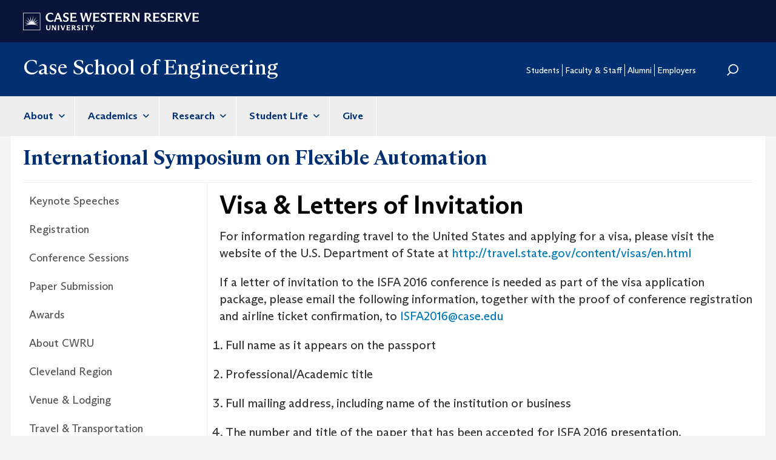

--- FILE ---
content_type: text/html; charset=UTF-8
request_url: https://engineering.case.edu/conference/isfa-2016/visa-and-letters-of-invitation
body_size: 25025
content:
<!DOCTYPE html>
<html  lang="en" dir="ltr">
  <head>
    <meta charset="utf-8" />
<link rel="canonical" href="https://engineering.case.edu/conference/isfa-2016/visa-and-letters-of-invitation" />
<meta name="Generator" content="Drupal 10 (https://www.drupal.org)" />
<meta name="MobileOptimized" content="width" />
<meta name="HandheldFriendly" content="true" />
<meta name="viewport" content="width=device-width, initial-scale=1.0" />
<link rel="icon" href="/themes/custom/cse/favicon.ico" type="image/vnd.microsoft.icon" />

    <title>Visa &amp; Letters of Invitation | Case School of Engineering</title>
    <link rel="stylesheet" media="all" href="/sites/default/files/css/css_y4dD3T9CJnA9-bJ77xAHOgi9m-zwHomIUNZVdxxG5J4.css?delta=0&amp;language=en&amp;theme=cse&amp;include=eJxFykEOgCAMBMAPEXjTVqqoYJsWov5eL8brZEikezdomg2NT7E9TGKcsg1FjdhwBYVheU_xj3-J49BBdfXCOfjtnVsiOD8swyMJ" />
<link rel="stylesheet" media="all" href="/sites/default/files/css/css_ZP3CKFptgOdCaklb-FykuL_6bXDjG7_w6KxT26-561E.css?delta=1&amp;language=en&amp;theme=cse&amp;include=eJxFykEOgCAMBMAPEXjTVqqoYJsWov5eL8brZEikezdomg2NT7E9TGKcsg1FjdhwBYVheU_xj3-J49BBdfXCOfjtnVsiOD8swyMJ" />

    <script type="application/json" data-drupal-selector="drupal-settings-json">{"path":{"baseUrl":"\/","pathPrefix":"","currentPath":"node\/80345","currentPathIsAdmin":false,"isFront":false,"currentLanguage":"en"},"pluralDelimiter":"\u0003","suppressDeprecationErrors":true,"gtag":{"tagId":"G-SSQ2BS58ZZ","consentMode":false,"otherIds":[],"events":[],"additionalConfigInfo":[]},"ajaxPageState":{"libraries":"eJxdzMEOhDAIBNAfasonNTQS2k0VAnSz_r1eVqOXycw7TBUJD0OF-m9FjUrfeqSLQEXlS5ZYhAeVQAY-470zfvD3xDUpGvJ50hwWm4oj35LnprOO7o2W5LsHrVDR6QDLqjtx","theme":"cse","theme_token":null},"ajaxTrustedUrl":{"\/search\/node":true},"gtm":{"tagId":null,"settings":{"data_layer":"dataLayer","include_classes":false,"allowlist_classes":"","blocklist_classes":"","include_environment":false,"environment_id":"","environment_token":""},"tagIds":["GTM-M6NQD8"]},"multiselect":{"widths":250},"bootstrap":{"forms_has_error_value_toggle":1,"modal_animation":1,"modal_backdrop":"true","modal_focus_input":1,"modal_keyboard":1,"modal_select_text":1,"modal_show":1,"modal_size":"","popover_enabled":1,"popover_animation":1,"popover_auto_close":1,"popover_container":"body","popover_content":"","popover_delay":"0","popover_html":0,"popover_placement":"right","popover_selector":"","popover_title":"","popover_trigger":"click"},"user":{"uid":0,"permissionsHash":"b38ed1910902e19aee2b6ee02a9b9accbb60a8967e6fada6de27b2f5b0a005f5"}}</script>
<script src="/sites/default/files/js/js_TYINSJNTLiGMBFp2rdS8RhBegyWMLEBGWn0AsU622jY.js?scope=header&amp;delta=0&amp;language=en&amp;theme=cse&amp;include=eJxLys8vKS4pSizQT4Kx4guKUuMz8zJLdOBC-gX5BfllqUU66fn56Tmp8SWJ6frpQAKdr5eYlViBKpgLAJz-JqI"></script>
<script src="/modules/contrib/google_tag/js/gtag.js?t961za"></script>
<script src="/modules/contrib/google_tag/js/gtm.js?t961za"></script>

  </head>
  <body class="path-node page-node-type-sub-site-page context-conference-isfa-2016-visa-and-letters-of-invitation has-glyphicons">
    <a href="#main-content" class="visually-hidden focusable skip-link">
      Skip to main content
    </a>
    <noscript><iframe src="https://www.googletagmanager.com/ns.html?id=GTM-M6NQD8"
                  height="0" width="0" style="display:none;visibility:hidden"></iframe></noscript>

      <div class="dialog-off-canvas-main-canvas" data-off-canvas-main-canvas>
    
<div class="row cwru-top">
	<header id="cwru_top" role="banner" class="container">
		  <div class="region region-cwru-top">
    <section id="block-cse-cwrulogo" class="block block-cse-subsite block-cwrulogo clearfix">
  
    

      <p><a href="https://case.edu/"><img src="/themes/custom/cse/images/cwru_logo_primary_white.svg" /></a></p>
  </section>


  </div>

	</header>
</div>

<div class="row utility">
	      			<header id="utility" role="banner" class="container">
              <div class="region region-utility">
            <a class="name navbar-brand" href="/" title="Home" rel="home">Case School of Engineering</a>
    <nav role="navigation" aria-labelledby="block-cse-secondarymenu-menu" id="block-cse-secondarymenu">
            
  <h2 class="visually-hidden" id="block-cse-secondarymenu-menu">Secondary Menu</h2>
  

        
      <ul class="menu menu--secondary-menu nav">
                      <li class="first">
                                        <a href="https://case.edu/engineering/students">Students</a>
              </li>
                      <li>
                                        <a href="https://case.edu/engineering/faculty-and-staff">Faculty &amp; Staff</a>
              </li>
                      <li>
                                        <a href="https://case.edu/engineering/alumni">Alumni</a>
              </li>
                      <li>
                                        <a href="https://case.edu/engineering/employers">Employers</a>
              </li>
                      <li class="last">
                                        <a href="/search" data-drupal-link-system-path="search">Search</a>
              </li>
        </ul>
  

  </nav>
<div class="search-block-form block block-search block-search-form-block" data-drupal-selector="search-block-form" id="block-searchform" role="search">
  
    
      <form action="/search/node" method="get" id="search-block-form" accept-charset="UTF-8">
  <div class="form-item js-form-item form-type-search js-form-type-search form-item-keys js-form-item-keys form-no-label form-group">
      <label for="edit-keys" class="control-label sr-only">Search</label>
  
  
  <div class="input-group"><input title="Enter the terms you wish to search for." data-drupal-selector="edit-keys" class="form-search form-control" placeholder="Search" type="search" id="edit-keys" name="keys" value="" size="15" maxlength="128" /><span class="input-group-btn"><button type="submit" value="Search" class="button js-form-submit form-submit btn-primary btn icon-only"><span class="sr-only">Search</span><span class="icon glyphicon glyphicon-search" aria-hidden="true"></span></button></span></div>

  
  
      <div id="edit-keys--description" class="description help-block">
      Enter the terms you wish to search for.
    </div>
  </div>
<div class="form-actions form-group js-form-wrapper form-wrapper" data-drupal-selector="edit-actions" id="edit-actions"></div>

</form>

  </div>

  </div>

			</header>
      </div>

<div class="row navigation">
          <header class="navbar navbar-default container" id="navbar" role="banner">
            <div class="navbar-header">
        
                          <button type="button" class="navbar-toggle" data-toggle="collapse" data-target="#navbar-collapse">
            <span class="sr-only">Toggle navigation</span>
            <span class="icon-bar"></span>
            <span class="icon-bar"></span>
            <span class="icon-bar"></span>
          </button>
              </div>

                    <div id="navbar-collapse" class="navbar-collapse collapse">
            <div class="region region-navigation-collapsible">
    <div class="search-block-form block block-search block-search-form-block" data-drupal-selector="search-block-form-2" id="block-searchform-2" role="search">
  
    
      <form action="/search/node" method="get" id="search-block-form--2" accept-charset="UTF-8">
  <div class="form-item js-form-item form-type-search js-form-type-search form-item-keys js-form-item-keys form-no-label form-group">
      <label for="edit-keys--2" class="control-label sr-only">Search</label>
  
  
  <div class="input-group"><input title="Enter the terms you wish to search for." data-drupal-selector="edit-keys" class="form-search form-control" placeholder="Search" type="search" id="edit-keys--2" name="keys" value="" size="15" maxlength="128" /><span class="input-group-btn"><button type="submit" value="Search" class="button js-form-submit form-submit btn-primary btn icon-only"><span class="sr-only">Search</span><span class="icon glyphicon glyphicon-search" aria-hidden="true"></span></button></span></div>

  
  
      <div id="edit-keys--2--description" class="description help-block">
      Enter the terms you wish to search for.
    </div>
  </div>
<div class="form-actions form-group js-form-wrapper form-wrapper" data-drupal-selector="edit-actions" id="edit-actions--2"></div>

</form>

  </div>
<nav role="navigation" aria-labelledby="block-cse-main-menu-menu" id="block-cse-main-menu">
            
  <h2 class="visually-hidden" id="block-cse-main-menu-menu">Main navigation</h2>
  

        
      <ul class="menu menu--main nav navbar-nav">
                      <li class="expanded dropdown first">
                                                                    <a href="https://case.edu/engineering/about" class="dropdown-toggle" data-toggle="dropdown">About <span class="caret"></span></a>
                        <ul class="dropdown-menu">
                      <li class="first">
                                        <a href="https://case.edu/engineering/about/our-school">Our School</a>
              </li>
                      <li>
                                        <a href="https://case.edu/engineering/about/faculty-and-staff-directory">Faculty and Staff Directory</a>
              </li>
                      <li>
                                        <a href="https://case.edu/engineering/about/meet-dean">Meet the Dean</a>
              </li>
                      <li>
                                        <a href="https://case.edu/engineering/about/news">News</a>
              </li>
                      <li>
                                        <a href="https://case.edu/engineering/about/community-outreach">Community Outreach</a>
              </li>
                      <li class="last">
                                        <a href="https://case.edu/engineering/about/contact-us">Contact Us</a>
              </li>
        </ul>
  
              </li>
                      <li class="expanded dropdown">
                                                                    <a href="https://case.edu/engineering/academics" class="dropdown-toggle" data-toggle="dropdown">Academics <span class="caret"></span></a>
                        <ul class="dropdown-menu">
                      <li class="first">
                                        <a href="https://case.edu/engineering/academics/undergraduate">Undergraduate</a>
              </li>
                      <li>
                                        <a href="https://case.edu/engineering/academics/graduate">Graduate</a>
              </li>
                      <li class="last">
                                        <a href="https://case.edu/engineering/academics/departments">Departments</a>
              </li>
        </ul>
  
              </li>
                      <li class="expanded dropdown">
                                                                    <a href="https://case.edu/engineering/research" class="dropdown-toggle" data-toggle="dropdown">Research <span class="caret"></span></a>
                        <ul class="dropdown-menu">
                      <li class="first last">
                                        <a href="https://case.edu/engineering/research/centers-and-institutes">Centers and Institutes</a>
              </li>
        </ul>
  
              </li>
                      <li class="expanded dropdown">
                                                                    <a href="https://case.edu/engineering/student-life" class="dropdown-toggle" data-toggle="dropdown">Student Life <span class="caret"></span></a>
                        <ul class="dropdown-menu">
                      <li class="first">
                                        <a href="https://case.edu/engineering/student-life/student-groups">Student Groups</a>
              </li>
                      <li>
                                        <a href="https://case.edu/engineering/student-life/peer-advising">Peer Advising</a>
              </li>
                      <li>
                                        <a href="https://case.edu/engineering/student-life/co-op-program">Co-Op Program</a>
              </li>
                      <li>
                                        <a href="https://case.edu/engineering/student-life/global-opportunities">Global Opportunities</a>
              </li>
                      <li>
                                        <a href="https://case.edu/engineering/student-life/case-advancement-fellows">Case Advancement Fellows</a>
              </li>
                      <li class="last">
                                        <a href="https://case.edu/engineering/student-life/student-support-offices">Student Support Offices</a>
              </li>
        </ul>
  
              </li>
                      <li class="last">
                                        <a href="https://case.edu/engineering/give">Give</a>
              </li>
        </ul>
  

  </nav>
<nav role="navigation" aria-labelledby="block-cse-secondarymenu-2-menu" id="block-cse-secondarymenu-2">
            
  <h2 class="visually-hidden" id="block-cse-secondarymenu-2-menu">Secondary Menu</h2>
  

        
      <ul class="menu menu--secondary-menu nav">
                      <li class="first">
                                        <a href="https://case.edu/engineering/students">Students</a>
              </li>
                      <li class="expanded dropdown">
                                                                    <a href="https://case.edu/engineering/faculty-and-staff" class="dropdown-toggle" data-toggle="dropdown">Faculty &amp; Staff <span class="caret"></span></a>
                        <ul class="dropdown-menu">
                      <li class="first last">
                                        <a href="https://case.edu/engineering/faculty-and-staff/faculty-and-staff-awards">Faculty and Staff Awards</a>
              </li>
        </ul>
  
              </li>
                      <li>
                                        <a href="https://case.edu/engineering/alumni">Alumni</a>
              </li>
                      <li class="expanded dropdown">
                                                                    <a href="https://case.edu/engineering/employers" class="dropdown-toggle" data-toggle="dropdown">Employers <span class="caret"></span></a>
                        <ul class="dropdown-menu">
                      <li class="first last">
                                        <a href="https://case.edu/engineering/employers/supervising-and-mentoring-co-op-students">Supervising and Mentoring Co-Op Students</a>
              </li>
        </ul>
  
              </li>
                      <li class="last">
                                        <a href="/search" data-drupal-link-system-path="search">Search</a>
              </li>
        </ul>
  

  </nav>

  </div>

        </div>
                </header>
  </div>

<div class="row above-content">
	  <div class="region region-above-content">
    <section id="block-cse-subsite-menu-block" class="block block-cse-subsite block-cse-subsite-menu-block clearfix">
  
    

      <nav class="subsite-menu"><h3 class="subsite-menu-title"><a href="/conference/isfa-2016">International Symposium on Flexible Automation</a></h3><ul class="nav"><li class=""><a class="" href="/conference/isfa-2016/keynote-speeches">Keynote Speeches</a></li><li class=""><a class="" href="/conference/isfa-2016/registration">Registration</a></li><li class=""><a class="" href="/conference/isfa-2016/conference-sessions">Conference Sessions</a></li><li class=""><a class="" href="/conference/isfa-2016/paper-submission">Paper Submission</a></li><li class=""><a class="" href="/conference/isfa-2016/awards">Awards</a></li><li class=""><a class="" href="/conference/isfa-2016/about-cwru">About CWRU</a></li><li class=""><a class="" href="/conference/isfa-2016/cleveland-region">Cleveland Region</a></li><li class=""><a class="" href="/conference/isfa-2016/venue-and-lodging">Venue &amp; Lodging</a></li><li class=""><a class="" href="/conference/isfa-2016/travel">Travel &amp; Transportation</a></li><li class=""><a class="" href="/conference/isfa-2016/organizers">Organizers</a></li><li class=""><a class="" href="/conference/isfa-2016/sponsors">Sponsors</a></li><li class=""><a class="" href="/conference/isfa-2016/tours">Tours: Cultural/Technical</a></li><li class="active-trail active"><a class="active-trail active" href="/conference/isfa-2016/visa-and-letters-of-invitation">Visa &amp; Letters of Invitation</a></li></ul></nav>
  </section>


  </div>

</div>

<div class="row subsite-header">
	<section class="subsite-banner container">
		<div class="subsite-breadcrumb-container">
      <h1 class="subsite-breadcrumb">
        <a href="/conference/isfa-2016">International Symposium on Flexible Automation</a>
      </h1>
    </div>
	</section>
</div>


  <div role="main" class="main-container container js-quickedit-main-content">
    <div class="row">
            			<aside class="col-sm-12 col-md-3" role="complementary">
															  <div class="region region-sidebar-second">
    <section id="block-cse-subsite-menu-block" class="block block-cse-subsite block-cse-subsite-menu-block clearfix">
  
    

      <nav class="subsite-menu"><h3 class="subsite-menu-title"><a href="/conference/isfa-2016">International Symposium on Flexible Automation</a></h3><ul class="nav"><li class=""><a class="" href="/conference/isfa-2016/keynote-speeches">Keynote Speeches</a></li><li class=""><a class="" href="/conference/isfa-2016/registration">Registration</a></li><li class=""><a class="" href="/conference/isfa-2016/conference-sessions">Conference Sessions</a></li><li class=""><a class="" href="/conference/isfa-2016/paper-submission">Paper Submission</a></li><li class=""><a class="" href="/conference/isfa-2016/awards">Awards</a></li><li class=""><a class="" href="/conference/isfa-2016/about-cwru">About CWRU</a></li><li class=""><a class="" href="/conference/isfa-2016/cleveland-region">Cleveland Region</a></li><li class=""><a class="" href="/conference/isfa-2016/venue-and-lodging">Venue &amp; Lodging</a></li><li class=""><a class="" href="/conference/isfa-2016/travel">Travel &amp; Transportation</a></li><li class=""><a class="" href="/conference/isfa-2016/organizers">Organizers</a></li><li class=""><a class="" href="/conference/isfa-2016/sponsors">Sponsors</a></li><li class=""><a class="" href="/conference/isfa-2016/tours">Tours: Cultural/Technical</a></li><li class="active-trail active"><a class="active-trail active" href="/conference/isfa-2016/visa-and-letters-of-invitation">Visa &amp; Letters of Invitation</a></li></ul></nav>
  </section>


  </div>

																</aside>
      
                  <section class="col-sm-12 col-md-9 has-sidebar">
			
																			<div role="heading">
							<div data-drupal-messages-fallback class="hidden"></div>

							    <h1 class="page-header">
<span>Visa &amp; Letters of Invitation</span>
</h1>


							
																												
						</div>
									
                
                                      
                  
                          <a id="main-content"></a>
          					
					
      <div class="field field--name-field-ssp-page-content field--type-entity-reference-revisions field--label-hidden field--items">
              <div class="field--item">  <div class="paragraph paragraph--type--content-text paragraph--view-mode--full">
          
            <div class="field field--name-field-content-text field--type-text-long field--label-hidden field--item"><p dir="ltr">For information regarding travel to the United States and applying for a visa, please visit the website of the U.S. Department of State at <a href="http://travel.state.gov/content/visas/en.html">http://travel.state.gov/content/visas/en.html</a></p>

<p dir="ltr">If a letter of invitation to the ISFA 2016 conference is needed as part of the visa application package, please email the following information, together with the proof of conference registration and airline ticket confirmation, to <a href="mailto:ISFA2016@case.edu?subject=ISFA%20Conference">ISFA2016@case.edu</a></p>

<ol>
	<li dir="ltr">
	<p dir="ltr">Full name as it appears on the passport</p>
	</li>
	<li dir="ltr">
	<p dir="ltr">Professional/Academic title</p>
	</li>
	<li dir="ltr">
	<p dir="ltr">Full mailing address, including name of the institution or business</p>
	</li>
	<li dir="ltr">
	<p dir="ltr">The number and title of the paper that has been accepted for ISFA 2016 presentation.</p>
	</li>
</ol>
</div>
      
      </div>
</div>
          </div>
  

                        </section>
        
    </div>
		
								
  </div>

<div class="row footer_container">
      <footer class="footer container" role="contentinfo">
        <div class="region region-footer">
    <section id="block-cwrufooterlogo" class="block block-cse-subsite block-cwrufooterlogo clearfix">
  
    

      <a href="https://case.edu/"><img src="https://dudbm6bcnmy8e.cloudfront.net/cwru/img/cwru_acronym_blue.svg" alt="Case Western Reserve University Logo with Tagline" class="footer__logo" title="Case Western Reserve University"></a><br>
						<span class="copyright">&copy; 2024 Case Western Reserve University<br>
						10900 Euclid Ave. Cleveland, Ohio 44106<br>
						<a href="tel:+12163682000" class="tel">216.368.2000</a><br>
						<a href="http://case.edu/utech/policies/legal-privacy-notice/">Legal Notice</a>&nbsp;|&nbsp;<a href="https://case.edu/privacy-statement/">Privacy Policy</a><br>
						<a href="https://case.edu/equity/sexual-harassment-title-ix/title-ix-notice-nondiscrimination" class="mt1">Title IX Notice of Non-Discrimination</a></span>
  </section>

<section id="block-csefooteraddress" class="block block-cse-subsite block-csefooteraddress clearfix">
  
    

      <div class="map_marker">
			<img src="https://dudbm6bcnmy8e.cloudfront.net/cwru-drupal-assets/images/pin-icon.svg" alt="map marker" class="footer__map-icon hidden-sm hidden-xs">
			</div>
			<div class="department-address">
			<p><strong><span class="micro--department" itemprop="department">Case School of Engineering</span></strong><br />
			<span class="micro--location" itemprop="location"><strong>Campus Location:</strong><br>Nord Hall<br>2095 Martin Luther King Jr Dr<br>Rm 500<br>Cleveland, OH 44106</span><br />
			<span class="micro--location" itemprop="location"><strong>Mailing Address:</strong><br>10900 Euclid Ave.<br>Cleveland, Ohio 44106-7148</span><br />
			<span class="micro--telephone" itemprop="telephone"><strong>Phone:</strong> <a href="tel:+12163684436">216.368.4436</a></span></p>
			</div>
  </section>

<section id="block-sociallinkscse" class="block block-cse-social-links block-cse-social-links-engineering clearfix">
  
      <h2 class="block-title">Social Media</h2>
    

      
<div>
	<ul class="nav nav-social">
			<li class="nav-item">
			<a href="https://www.facebook.com/CaseSchoolofEngineering" class="social-link facebook" title="Facebook">Facebook</a>
		</li>
			<li class="nav-item">
			<a href="https://www.instagram.com/cwruengineering/" class="social-link instagram" title="Instagram">Instagram</a>
		</li>
			<li class="nav-item">
			<a href="https://twitter.com/CaseEngineer" class="social-link twitter" title="Twitter">Twitter</a>
		</li>
			<li class="nav-item">
			<a href="https://www.linkedin.com/company/case-school-of-engineering-at-case-western-reserve-university" class="social-link linkedin" title="LinkedIn">LinkedIn</a>
		</li>
		</ul>
</div>
  </section>

<nav role="navigation" aria-labelledby="block-footercwru-menu" id="block-footercwru">
      
  <h2 id="block-footercwru-menu">CWRU Links</h2>
  

        
      <ul class="menu menu--menu-footer-case nav">
                      <li class="first">
                                        <a href="http://www.case.edu/admissions/">Apply to CWRU</a>
              </li>
                      <li>
                                        <a href="https://www.givecampus.com/campaigns/8778/donations/new">Give Now</a>
              </li>
                      <li>
                                        <a href="http://case.edu/visit/">Visit Campus</a>
              </li>
                      <li class="last">
                                        <a href="https://webapps.case.edu/directory/index.html">University Directory</a>
              </li>
        </ul>
  

  </nav>

  </div>

    </footer>
  	</div>

  </div>

    
    <script src="/sites/default/files/js/js_h8zlKVeVtraR61jay3SUovwHJGV0iZYA0deQXFriQQU.js?scope=footer&amp;delta=0&amp;language=en&amp;theme=cse&amp;include=eJxLys8vKS4pSizQT4Kx4guKUuMz8zJLdOBC-gX5BfllqUU66fn56Tmp8SWJ6frpQAKdr5eYlViBKpgLAJz-JqI"></script>

  </body>
</html>


--- FILE ---
content_type: image/svg+xml
request_url: https://engineering.case.edu/themes/custom/cse/images/search-icon.svg
body_size: 406
content:
<svg xmlns="http://www.w3.org/2000/svg" viewBox="1281.791 116 20.177 21.205"><defs><style>.a{fill:none;stroke:#fff;stroke-width:2px;}</style></defs><g transform="translate(-169.539 -38.5)"><path class="a" d="M10.362,2.5A7.862,7.862,0,1,1,2.5,10.362,7.862,7.862,0,0,1,10.362,2.5Z" transform="translate(1452.284 153)"/><line class="a" y1="5.524" x2="5.493" transform="translate(1452.039 169.476)"/></g></svg>